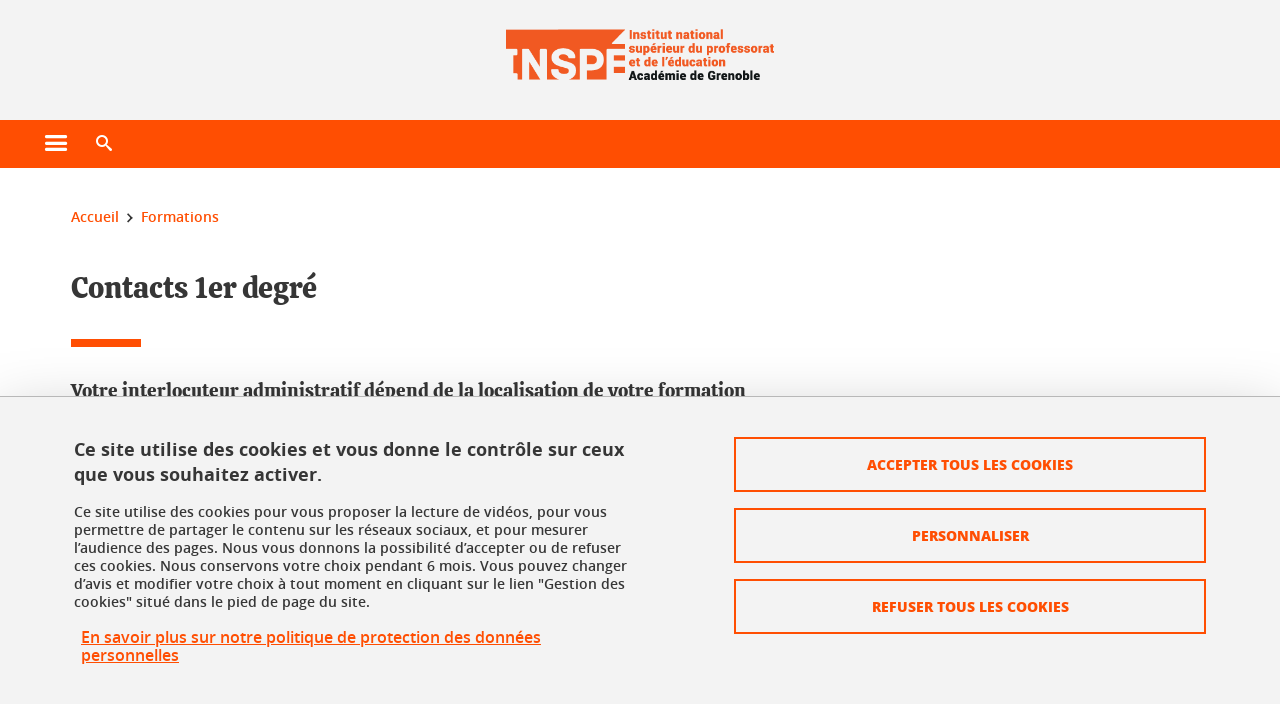

--- FILE ---
content_type: text/html;charset=UTF-8
request_url: https://inspe.univ-grenoble-alpes.fr/formations/contacts-1er-degre-1056194.kjsp
body_size: 12232
content:










































<!DOCTYPE html>
<!--[if lte IE 7]> <html class="ie7 oldie no-js" xmlns="http://www.w3.org/1999/xhtml" lang="fr" xml:lang="fr"> <![endif]-->
<!--[if IE 8]> <html class="ie8 oldie no-js" xmlns="http://www.w3.org/1999/xhtml" lang="fr" xml:lang="fr"> <![endif]-->
<!--[if gt IE 8]><!--> <html class="no-js" xmlns="http://www.w3.org/1999/xhtml" lang="fr" xml:lang="fr"> <!--<![endif]-->

<head>























<!-- On interdit le mode de compatibilite IE  -->
<meta http-equiv="X-UA-Compatible" content="IE=edge" />

<!-- Gestion des favicons : soit le lot par defaut soit le lot depose sur l espace FTP dedie  -->


<link rel="apple-touch-icon" sizes="57x57" href="https://favicon-ksup.univ-grenoble-alpes.fr/ESPE/apple-icon-57x57.png">
<link rel="apple-touch-icon" sizes="60x60" href="https://favicon-ksup.univ-grenoble-alpes.fr/ESPE/apple-icon-60x60.png">
<link rel="apple-touch-icon" sizes="72x72" href="https://favicon-ksup.univ-grenoble-alpes.fr/ESPE/apple-icon-72x72.png">
<link rel="apple-touch-icon" sizes="76x76" href="https://favicon-ksup.univ-grenoble-alpes.fr/ESPE/apple-icon-76x76.png">
<link rel="apple-touch-icon" sizes="114x114" href="https://favicon-ksup.univ-grenoble-alpes.fr/ESPE/apple-icon-114x114.png">
<link rel="apple-touch-icon" sizes="120x120" href="https://favicon-ksup.univ-grenoble-alpes.fr/ESPE/apple-icon-120x120.png">
<link rel="apple-touch-icon" sizes="144x144" href="https://favicon-ksup.univ-grenoble-alpes.fr/ESPE/apple-icon-144x144.png">
<link rel="apple-touch-icon" sizes="152x152" href="https://favicon-ksup.univ-grenoble-alpes.fr/ESPE/apple-icon-152x152.png">
<link rel="apple-touch-icon" sizes="180x180" href="https://favicon-ksup.univ-grenoble-alpes.fr/ESPE/apple-icon-180x180.png">
<link rel="icon" type="image/png" sizes="192x192"  href="https://favicon-ksup.univ-grenoble-alpes.fr/ESPE/android-icon-192x192.png">
<link rel="icon" type="image/png" sizes="32x32" href="https://favicon-ksup.univ-grenoble-alpes.fr/ESPE/favicon-32x32.png">
<link rel="icon" type="image/png" sizes="96x96" href="https://favicon-ksup.univ-grenoble-alpes.fr/ESPE/favicon-96x96.png">
<link rel="icon" type="image/png" sizes="16x16" href="https://favicon-ksup.univ-grenoble-alpes.fr/ESPE/favicon-16x16.png">


<meta name="description" content="" />
<meta name="DC.Description" lang="fr-FR" content="" />
<meta property="og:description" content="" />
<meta property="og:title" content="Contacts 1er  degré - Institut national supérieur du professorat et de l'éducation - Université Grenoble Alpes" />
<meta property="og:site_name" content="Institut national supérieur du professorat et de l&#39;éducation - Université Grenoble Alpes" />
<meta property="og:type" content="article" />
<meta property="og:url" content="https://inspe.univ-grenoble-alpes.fr/formations/contacts-1er-degre-1056194.kjsp?RH=6324247770605742" />
<meta property="og:image" content="https://inspe.univ-grenoble-alpes.fr/uas/ESPE/LOGO/logo-inspe-2021.png" />
<meta http-equiv="content-type" content="text/html; charset=utf-8" />




 




<title>Contacts 1er  degré - Institut national supérieur du professorat et de l'éducation - Université Grenoble Alpes</title><link rel="canonical" href="https://inspe.univ-grenoble-alpes.fr/formations/contacts-1er-degre-1056194.kjsp" />

<link rel="icon" type="image/png" href="https://favicon-ksup.univ-grenoble-alpes.fr/ESPE/favicon-16x16.png" />

<meta http-equiv="pragma" content="no-cache" />

<link rel="schema.DC" href="http://purl.org/dc/elements/1.1/" />
<meta name="DC.Title" content="Contacts 1er  degré - Institut national supérieur du professorat et de l'éducation - Université Grenoble Alpes" />
<meta name="DC.Creator" content="Macha Klajnbaum" />
<meta name="DC.Description" lang="fr-FR" content="" />
<meta name="DC.Publisher" content="Macha Klajnbaum" />
<meta name="DC.Date.created" scheme="W3CDTF" content="20220419 16:02:18.0" />
<meta name="DC.Date.modified" scheme="W3CDTF" content="20250214 15:06:10.0" />
<meta name="DC.Language" scheme="RFC3066" content="fr-FR" />
<meta name="DC.Rights" content="Copyright &copy; Institut national supérieur du professorat et de l'éducation - Université Grenoble Alpes" />

<meta name="author" lang="fr_FR" content="Université Grenoble Alpes" />
<meta name="Date-Creation-yyyymmdd" content="20220419 16:02:18.0" />
<meta name="Date-Revision-yyyymmdd" content="20250214 15:06:10.0" />
<meta name="copyright" content="Copyright &copy; Institut national supérieur du professorat et de l'éducation - Université Grenoble Alpes" />
<meta name="reply-to" content="webmaster@univ-grenoble-alpes.fr" />
<meta name="category" content="Internet" />


 

<meta name="robots" content="index, follow" />


<meta name="distribution" content="global" />
<meta name="identifier-url" content="https://inspe.univ-grenoble-alpes.fr/" />
<meta name="resource-type" content="document" />
<meta name="expires" content="-1" />

<meta name="google-site-verification" content="" />

<meta name="Generator" content="K-Sup (6.06.23)" />
<meta name="Formatter" content="K-Sup (6.06.23)" />

<meta name="viewport" content="width=device-width" />

 






<style>

/* Couleurs UAS */
:root {
  --fond-blanc-texte: #363636;
  --fond-blanc-liens: #ff4e02;
  --fond-blanc: #fff;
  --fond-blanc-grisclair: #5f5f5f;

  --fond-couleur-principale: #ff4e02;
  --fond-couleur-principale-texte: #ffffff;
  --fond-couleur-principale-liens: #ffffff;

  --fond-couleur-secondaire: #2d3039;
  --fond-couleur-secondaire-texte: #ffffff;
  --fond-couleur-secondaire-liens: #ffffff;
  
  --fond-couleur-neutre: #f3f3f3;
  --fond-couleur-neutre-texte: #363636;
  --fond-couleur-neutre-liens: #ff4e02;

  --fond-bandeau: #f3f3f3;
  --fond-bandeau-texte: #363636;

  --focusable-border: #1d81df ;
  --focusable-outline: black ;
  --focusable-boxshadow: white;
}

</style>



 
  
  


  <link rel="stylesheet" type="text/css" media="screen" href="https://inspe.univ-grenoble-alpes.fr/wro/styles_declinaison_satellite/d13b2d4ae124ce65c2cadebccf1b1759ed1dc56b.css"/>




 

 













<style type="text/css" media="screen">



  
  



.bg_blanc,
.couleur_texte_fond_blanc,
.bg_blanc a.couleur_texte_fond_blanc,
.bg_blanc a.lien_couleur_texte,
.bg_blanc a[class^="lien"].lien_couleur_texte,
.card.cartetoolbox .carte-req-liste-col-6 .liste__objets__style0012,
.containerlist ul li div.couleur_texte_fond_blanc_hover:hover,
[id="contenu-encadres"] .bloc__bg__colore .grid__container__multi__col.liste__objets,
[id="contenu-encadres"] .bloc__bg__colore .grid__container__multi__col.liste__objets .liste__objets__type__thematique,
.tag__arbre__choix--disponibles .bloc-arbre__resume  {
  color:#363636;
}
 

  
  




.liens_fond_blanc,
.liens_fond_blanc_hover:hover,
.bg_blanc a,
.bg_blanc a[class^="lien"],
.bg_blanc button,
.bg_blanc a.couleur_liens_fond_blanc_survol:hover,
.bg_blanc a.couleur_liens_survol:hover,
.bg_blanc .liste__objets__style0012 .liste__objets__agenda__date:hover a,
.bg_blanc .liste__objets__style0012 .liste__objets__agenda__date:hover a span,
.card.cartetoolbox .carte-req-liste-col-6 .liste__objets__style0012 .liste__objets__agenda__info a,
.card.cartetoolbox .carte-req-liste-col-6 .liste__objets__style0012 .liste__objets__agenda__date:hover a span,
.container_depliable_bouton .icon-plus:hover,
.validation input.reset,
.search-metadata__search-input .reset,
.mobile-recherche-contenu-criteres a,
.containerlist__lien__reset span,
#contenu-encadres .liste__pour__carousel__titre em a,
.bg_blanc .bg_c_dominante .call__to__action a,
.bg_blanc .bg_c_dominante .carte__lien__chevron__2 a,
.bg_blanc .bg_c_dominante .carte__lien__chevron__3 a,
.bg_blanc .bg_c_secondaire .call__to__action a,
.bg_blanc .bg_c_secondaire .carte__lien__chevron__2 a,
.bg_blanc .bg_c_secondaire .carte__lien__chevron__3 a,
.liste__objets__style0032 a .icon,
.bg_c_neutre.bloc__bg__colore .liste__objets__style0032 a .icon,
.bg_c_neutre.bloc__bg__colore .liste__objets__style0032 a[class^="lien"],
[id="contenu-encadres"] form[id="search_query_input"] p.search__reset input,
.bloc__bg__colore .liste__objets.grid__container__multi__col  .liste__objets__vignette_deco2 a,
.bloc__bg__colore .liste__objets.grid__container__multi__col__special .liste__objets__carte__4 a,
.tag__arbre__choix--disponibles a  ,
.tag__arbre__choix--disponibles div,
.bg_c_secondaire button[id="retour-haut-page"],
button[id="inceptive-cw-launch"]:hover  
{
  color:#ff4e02;
}





.bg_liens_fond_dominante,
.bg_liens_fond_dominante_hover:hover,
.bg_blanc .liste__objets__style0012 .liste__objets__agenda__date,
.card.cartetoolbox .carte-req-liste-col-6 .liste__objets__style0012 .liste__objets__agenda__date,
.container_depliable_bouton .icon-minus:hover ,
.validation input.reset:hover,
.search-metadata__search-input .reset:hover,
.mobile-recherche-contenu-criteres a:hover,
.containerlist__lien__reset span:hover,
.bg_blanc .bg_c_dominante .call__to__action a:hover,
.bg_blanc .bg_c_dominante .carte__lien__chevron__2 a:hover,
.bg_blanc .bg_c_dominante .carte__lien__chevron__3 a:hover,
.bg_blanc .bg_c_secondaire .call__to__action a:hover,
.bg_blanc .bg_c_secondaire .carte__lien__chevron__2 a:hover,
.bg_blanc .bg_c_secondaire .carte__lien__chevron__3 a:hover,
button.panier-modale__body__action-annuler:hover,
button.panier-modale__body__action-non:hover,
[id="contenu-encadres"] form[id="search_query_input"] p.search__reset input:hover,
[id="contenu-encadres"] form.form__bu p.validation input.reset:hover,
[id="retour-haut-page"]:hover,
button[id="inceptive-cw-launch"]
    {
    background: #ff4e02;
  }



.brd-2_c_liens_fond_dominante,
.bg_blanc .liste__objets__style0012 .liste__objets__agenda__date,
.bg_blanc .liste__objets__style0012 .liste__objets__agenda__date:hover,
.card.cartetoolbox .carte-req-liste-col-6 .liste__objets__style0012 .liste__objets__agenda__date,
.card.cartetoolbox .carte-req-liste-col-6 .liste__objets__style0012 .liste__objets__agenda__date:hover,
.container_depliable_bouton .icon-minus:hover,
.validation input.reset,
.search-metadata__search-input .reset,
.containerlist__lien__reset span,
.call__to__action a:hover,
.carte__lien__chevron__2 a:hover,
.carte__lien__chevron__3 a:hover,
[id="contenu-encadres"] form input.term-aggregation__item-list__appliquer:hover,
[id="contenu-encadres"] form[id="search_query_input"] p.search__reset input,
[id="contenu-encadres"] form[id="search_query_input"] input.submit:hover,
[id="contenu-encadres"] form.form__bu p.validation input.reset,
.cartetoolbox .moteur__contenu__interne  [type="submit"]:hover,
[id="retour-haut-page"],
button[id="inceptive-cw-launch"]:hover
{
    border:2px solid #ff4e02;
  }

 



  
  




.bg_c_dominante,
.bg_c_dominante_hover:hover,
.bg_blanc .bg_c_dominante .liste__objets__style0012 .liste__objets__agenda__date:hover,
.bg_blanc .bg_c_neutre .liste__objets__style0012 .liste__objets__agenda__date,
.validation input.submit,
.mobile-recherche-contenu-form input.submit,
.search-metadata__search-input .submit:hover,
.search-metadata__search-input .submit,
.reseauxsociauxCard .onglet:hover .onglet_libelle_desktop,
.reseauxsociauxCard .onglet.onglet_rs_actif .onglet_libelle_desktop,
.bg_c_neutre .carte__lien__chevron__2 a,
.bg_c_neutre .carte__lien__chevron__3 a,
.card.brd-1_gris_clair .carte__lien__chevron__2 a,
.card.brd-1_gris_clair .carte__lien__chevron__3 a,
.call__to__action a,
.carte__lien__chevron__2 a,
.carte__lien__chevron__3 a,
.panier-modale__body__actions button.panier-modale__body__action-ajouter,
.panier-modale__body__actions_suppression button.panier-modale__body__action-oui,
.bg_c_secondaire.bloc__bg__colore .liste__objets__style0032 a .icon:hover {
  background-color: #ff4e02;
}


a.liens_actifs_dominante,
.bg_blanc a.liens_actifs_dominante,
a.liens_survol_dominante:hover,
.bg_c_secondaire a.liens_survol_dominante:hover,
button.liens_survol_dominante:hover,
.validation input.submit:hover,
.bg_blanc .bg_c_secondaire a:hover,
/*.bg_blanc .bg_c_secondaire .tarteaucitronuga__ouvrir__panneau:hover,*/
.bg_blanc .bg_c_secondaire a.liste__objets__lire__la__suite__inline:hover,
.bg_blanc .bg_c_secondaire .liste__objets__courriel a:hover,
.c_dominante,
.bg_blanc .bg_c_secondaire .liste__objets__style0012 .liste__objets__agenda__info a:hover,
.bg_blanc .bg_c_dominante .liste__objets__style0012 .liste__objets__agenda__date a,
.bg_blanc .bg_c_neutre .liste__objets__style0012 .liste__objets__agenda__date:hover a span,
.reseauxsociauxCard .onglet .onglet_libelle_desktop,
[id="mobile-recherche"] .mobile-recherche-contenu-form input.submit:hover,
.search-metadata__search-input .submit:hover,
.elastic_plier-deplier__contenu input[type="submit"]:hover,
/*.bg_c_dominante .liste__objets .liste__objets__style0022 a.liste__objets__lire__la__suite__inline:hover,*/
.bg_c_neutre .carte__lien__chevron__2 a:hover,
.bg_c_neutre .carte__lien__chevron__3 a:hover,
.card.brd-1_gris_clair .carte__lien__chevron__2 a:hover,
.card.brd-1_gris_clair .carte__lien__chevron__3 a:hover,
.bg_blanc .call__to__action a:hover,
.bg_blanc .carte__lien__chevron__2 a:hover,
.bg_blanc .carte__lien__chevron__3 a:hover,
.bg_c_neutre div.call__to__action a:hover,
.savesearch-actions button:hover,
button.panier-modale__body__action-ajouter:hover,
button.panier-modale__body__action-oui:hover,
.fenetre-partage-url p button:hover,
.element_couleur_principale_hover:hover,
.bg_c_secondaire .liste__objets__style0047 .icon:hover,
.bg_c_dominante .liste__objets__style0032 .icon,
.bg_blanc .bg_c_dominante li.liste__objets__style0032 .liste__objets__lien__icomoon a[class^="lien"] span,
.bg_blanc .bg_c_secondaire .liste__objets__style0024 a[class^="lien"].lien_couleur_texte:hover,
.term-aggregation__item-list__appliquer:hover,
[id="contenu-encadres"] form[id="search_query_input"] p.search__validation input:hover,
[id="contenu-encadres"] form.form__bu p.validation input:hover,
.cartetoolbox .moteur__contenu__interne  [type="submit"]:hover
{
 color:#ff4e02;
}



.brd-2_c_dominante,
.brd-2_c_principale,
.bg_blanc .bg_c_neutre .liste__objets__style0012 .liste__objets__agenda__date,
.bg_blanc .bg_c_neutre .liste__objets__style0012 .liste__objets__agenda__date:hover,
.validation input.submit,
.validation input.submit:hover,
.reseauxsociauxCard .onglet  .onglet_libelle_desktop,
.search-metadata__search-input .submit:hover,
.elastic_plier-deplier__contenu input[type="submit"],
.savesearch-actions button:hover,
button.panier-modale__body__action-ajouter:hover,
button.panier-modale__body__action-oui:hover,
.fenetre-partage-url p button:hover,
[id="contenu-encadres"] form[id="search_query_input"] p.search__validation input:hover,
[id="contenu-encadres"] form.form__bu p.validation input:hover {
  border: 2px solid #ff4e02;
}

.filet__deco__motif::before,
.resume__fiche::before,
.bloc__image__titre h3:first-child::after,
.carte__titre__calistoga__avec__filet::after,
.liste__traductions__miroir__before__resume.liste__traductions__miroir::before {
  border-bottom: 8px solid #ff4e02;
}

.toolbox .container_depliable_ouvert,
.offresstagesemplois__info {
  border-left: 8px solid #ff4e02;
}

.brd-top-8_c_dominante {
  border-top: 8px solid #ff4e02;
}

.brd-top-6_c_principale {
  border-top: 6px solid #ff4e02;
}

 


  
  





.bg_c_dominante,
.bg_c_dominante a.lien_couleur_texte,
.bg_c_dominante a[class^="lien"].lien_couleur_texte,
.bg_c_dominante_hover:hover,
.bg_c_dominante .liste__objets__style0012 .liste__objets__type__thematique,
a.couleur_texte_fond_principale {
  color:#ffffff;
}

.fond_texte_bg_c_dominante {
  background: #ffffff;
}




.bg_c_dominante .carte__titre__calistoga__avec__filet::after {
  border-bottom: 8px solid #ffffff;
}


  
  





.liens_fond_dominante,
.bg_c_dominante a,
.bg_c_dominante_hover:hover a,
.bg_c_dominante_hover:hover a > span,
.bg_c_dominante a[class^="lien"],
.bg_c_dominante button,
.bg_c_dominante .liste__objets em a,
.bg_c_dominante .liste__objets  .liste__objets__courriel a,
.bg_c_dominante .liste__objets  a.liste__objets__lire__la__suite__inline,
.validation input.submit,
button.bg_c_dominante,
.bg_blanc .bg_c_dominante .liste__objets__style0012 .liste__objets__agenda__info a,
.bg_blanc .bg_c_dominante .liste__objets__style0012 .liste__objets__agenda__date:hover a,
.bg_blanc .bg_c_dominante .liste__objets__style0012 .liste__objets__agenda__date:hover a span,
.bg_blanc .bg_c_neutre .liste__objets__style0012 .liste__objets__agenda__date a,
.reseauxsociauxCard .onglet:hover .onglet_libelle_desktop,
.reseauxsociauxCard .onglet.onglet_rs_actif .onglet_libelle_desktop,
 .search-metadata__search-input .submit,
.elastic_plier-deplier__contenu input[type="submit"], 
#skin_fo_unique__ligne__video__bg__remote,
.bg_blanc .call__to__action a,
.bg_blanc .carte__lien__chevron__2 a,
.bg_blanc .carte__lien__chevron__3 a,
.bg_c_neutre div.call__to__action a,
.bg_blanc li.liste__objets__style0032 .liste__objets__lien__icomoon a[class^="lien"] span,
[id="contenu-encadres"] form.form__bu p.validation input.reset:hover   {
  color:#ffffff;
}



.bg_c_liens_dominante,
.bg_blanc .bg_c_dominante .liste__objets__style0012 .liste__objets__agenda__date,
.bg_blanc .bg_c_neutre .liste__objets__style0012 .liste__objets__agenda__date:hover,
.validation input.submit:hover,
.reseauxsociauxCard .onglet .onglet_libelle_desktop,
 .search-metadata__search-input .submit:hover,
.elastic_plier-deplier__contenu input[type="submit"]:hover,
.bg_blanc .call__to__action a:hover,
.bg_blanc .carte__lien__chevron__2 a:hover,
.bg_blanc .carte__lien__chevron__3 a:hover,
.savesearch-actions button:hover,
button.panier-modale__body__action-ajouter:hover,
button.panier-modale__body__action-oui:hover,
.fenetre-partage-url p button:hover,
.bg_c_dominante li.liste__objets__style0032 .liste__objets__lien__icomoon a[class^="lien"] span,
.term-aggregation__item-list__appliquer:hover,
[id="contenu-encadres"] form[id="search_query_input"] p.search__validation input:hover,
[id="contenu-encadres"] form.form__bu p.validation input:hover,
.cartetoolbox .moteur__contenu__interne  [type="submit"]:hover {
  background: #ffffff;
}



.brd-2_c_liens_dominante,
.bg_blanc .bg_c_dominante .liste__objets__style0012 .liste__objets__agenda__date,
.bg_blanc .bg_c_dominante .liste__objets__style0012 .liste__objets__agenda__date:hover,
.bg_blanc .bg_c_dominante .call__to__action a:hover,
.bg_blanc .bg_c_dominante .carte__lien__chevron__2 a:hover,
.bg_blanc .bg_c_dominante .carte__lien__chevron__3 a:hover   {
  border:2px solid #ffffff;
}




  
  




.bg_c_secondaire,
.bg_blanc .bg_c_secondaire .liste__objets__style0012 .liste__objets__agenda__date:hover,
.liste__objets__style0032 a .icon:hover,
.bg_c_neutre.bloc__bg__colore .liste__objets__style0032 a .icon:hover ,
.bg_blanc .bg_c_dominante li.liste__objets__style0032 .liste__objets__lien__icomoon a[class^="lien"] span:hover,
.bg_c_secondaire_hover:hover {
  background-color: #2d3039;
}




  a.liens_actifs_secondaire,
  a.liens_survol_secondaire:hover,
  [id="mobile-recherche"] .liens_fond_blanc.icon-cross:hover,
  button.liens_survol_secondaire:hover,
  .bg_blanc a:hover,
  .bg_c_neutre a[class^="lien"]:hover,
  .bg_c_dominante .liste__objets em a:hover,
  .bg_c_dominante .liste__objets .liste__objets__courriel a:hover,
  .bg_c_dominante .liste__objets a.liste__objets__lire__la__suite__inline:hover,
  .bg_blanc .bg_c_dominante .liste__objets__style0012 .liste__objets__agenda__info a:hover,
  .bg_blanc .bg_c_neutre .liste__objets__style0012 .liste__objets__agenda__info a:hover,
  .containerlist ul li div:hover,
  .bg_blanc .bg_c_secondaire .liste__objets__style0012 .liste__objets__agenda__date a,
  .card.cartetoolbox .carte-req-liste-col-6 .liste__objets__style0012 .liste__objets__agenda__info a:hover,
   [id="skin_fo_unique__ligne__video__bg__buttons"] button:hover,
   #contenu-encadres div.container__carousel .liste__objets .liste__pour__carousel__titre em a:hover,
   .bg_c_dominante a.couleur_liens_survol:hover,
   .bg_c_neutre .liste__objets__style0024 a[class^="lien"].couleur_liens_survol:hover,
   .bg_blanc .bg_c_secondaire li.liste__objets__style0032 .liste__objets__lien__icomoon a[class^="lien"] span,
   .bg_c_dominante.bloc__bg__colore .liste__objets__style0032 a[class^="lien"]:hover,
   .bg_c_neutre.bloc__bg__colore .liste__objets__style0032 a[class^="lien"]:hover,
   .element_couleur_secondaire,
   .element_couleur_secondaire_hover:hover,
   .panier-modale__header__close:hover,
   .bg_blanc .liste__objets__style0024 a[class^="lien"]:hover,
   .bloc__bg__colore .liste__objets.grid__container__multi__col  .liste__objets__vignette_deco2 a:hover,
   .tag__arbre__choix--en--cours__annulation:hover,
   .tag__arbre__choix--en--cours__container__breadcrumb > a:hover .bloc-arbre__modalite,
   .tag__arbre__choix--en--cours__container__breadcrumb > a:hover::before 
   
   {
  color:#2d3039;
}

 
  

  

  
  





.bg_c_secondaire,
.bg_c_secondaire a.lien_couleur_texte,
.bg_c_secondaire a[class^="lien"].lien_couleur_texte,
.bg_c_secondaire .liste__objets__style0012 .liste__objets__type__thematique,
a.couleur_texte_fond_secondaire {
  color:#ffffff;
}

.fond_texte_bg_c_secondaire {
  background: #ffffff;
}



.bg_c_secondaire .carte__titre__calistoga__avec__filet::after {
  border-bottom: 8px solid #ffffff;
}


  
  




.liens_fond_secondaire,
.bg_c_secondaire a,
.bg_c_secondaire a[class^="lien"],
.bg_c_secondaire button,
.bg_c_secondaire .liste__objets em a,
.bg_c_secondaire .liste__objets  .liste__objets__courriel a,
.bg_c_secondaire .liste__objets  a.liste__objets__lire__la__suite__inline,
.bg_blanc .bg_c_secondaire .liste__objets__style0012 .liste__objets__agenda__info a,
.bg_blanc .bg_c_secondaire .liste__objets__style0012 .liste__objets__agenda__date:hover a,
.bg_blanc .bg_c_secondaire .liste__objets__style0012 .liste__objets__agenda__date:hover a span,
.liste__objets__style0032 a .icon:hover,
.bg_c_neutre.bloc__bg__colore .liste__objets__style0032 a .icon:hover {
  color:#ffffff;
}



.bg_blanc .bg_c_secondaire .liste__objets__style0012 .liste__objets__agenda__date,
.bg_blanc .bg_c_secondaire .liste__objets__style0032 .icon,
.couleur_secondaire_hover:hover   {
  background: #ffffff;
}



.bg_blanc .bg_c_secondaire .liste__objets__style0012 .liste__objets__agenda__date,
.bg_blanc .bg_c_secondaire .liste__objets__style0012 .liste__objets__agenda__date:hover,
.border_2px_couleur_lien_secondaire   {
  border:2px solid #ffffff;
}

 




  
  





.bg_c_neutre,
pre,
.arbre-item-active > li:hover,
.tag__arbre__choix--en--cours,
.arbre__chargement   {
  background-color: #f3f3f3;
}


.bg_c_neutre .liste__objets__style0032 .liste__objets__lien__icomoon a[class^="lien"] span:hover {
  color:#f3f3f3;
}

 




  
  





.bg_c_neutre,
.bg_c_neutre a.lien_couleur_texte,
.bg_c_neutre a[class^="lien"].lien_couleur_texte,
.bg_blanc .bg_c_neutre .liste__objets__style0012 .liste__objets__comp,
[id="contenu-encadres"] .bg_c_neutre .liste__objets .liste__objets__type__thematique,
a.couleur_texte_fond_neutre,
.bg_c_neutre a.couleur_texte_fond_neutre,
pre,
.bg_c_neutre .liste__objets__style0012 .liste__objets__type__thematique,
.tag__arbre__choix--en--cours__container__breadcrumb > a:nth-last-child(1),
.tag__arbre__choix--en--cours__container__breadcrumb > a:nth-last-child(1)::before,
.tag__arbre__choix--en--cours__container__breadcrumb > a:nth-last-child(1):hover,
.tag__arbre__choix--en--cours__titre,
.tag__arbre__choix--en--cours,
.tag__arbre__choix--disponibles :hover .bloc-arbre__resume,
.tag__arbre__choix--en--cours__container__breadcrumb > a:nth-last-child(1):hover .bloc-arbre__modalite
 {
  color:#363636;
}




.bg_c_neutre .liste__objets__style0024:not(:first-child) {
  border-top:1px solid #363636;
}



 


  
  




.bg_c_neutre a,
.bg_c_neutre a[class^="lien"],
.bg_c_neutre button,
.liens_fond_neutre,

.tag__arbre__choix--disponibles a:hover ,
.tag__arbre__choix--disponibles div:hover,
button.tag__arbre__choix--en--cours__annulation,
.tag__arbre__choix--en--cours__container__breadcrumb >  a,
.tag__arbre__choix--en--cours__container__breadcrumb > a::before

{
  color:#ff4e02;
}




.bg_c_liens_neutre {
  background:  #ff4e02 ;
}







  /* Accueil : couleur de fond des lignes colorées */
  .skin_fo_unique__ligne__avec__fond {
  	background: #f3f3f3 ;
  	}


 
 
 
  /* Image d illustration sur la 1ere ligne de l accueil de langue */

  .accueil .skin_fo_desktop__container.skin_fo_unique__ligne1 {
  
  	background-image:  url() ;
  }



 

  /* Pages libres, gestion des colonnages natifs KSUP */


	@media screen and (min-width: 48em) {.ligne_1 > .colonne_1 {
				width : 100%;
			}
	}.ie7 .ligne_1 > .colonne_1,
		.ie8 .ligne_1 > .colonne_1 {
			width : 100%;
		}


  /* Responsive - illustration bandeau */


  @media screen and (min-width: 1366px) {

 

      
   

        .accueil .skin_fo_desktop__container.skin_fo_unique__ligne1 {
          background-image:  url("") ;
        }
      

 

  }



</style>





   <link rel="start" title="Accueil" href="https://inspe.univ-grenoble-alpes.fr/" />

    
   <link rel="alternate" type="application/rss+xml" title="Fil RSS des dix derni�res actualit�s" href="https://inspe.univ-grenoble-alpes.fr/adminsite/webservices/export_rss.jsp?NOMBRE=10&amp;CODE_RUBRIQUE=6324247756338059&amp;LANGUE=0" />


   
   

<script>
 
 window.AppTranslations = {    
    fermer: "Fermer cette fenêtre SVP" ,
    fermerMenuMobile: "Fermer le menu mobile",
    retourAriaLabel: "Revenir au menu précédent",
    retour: "Retour",
    texteVoirTouteLaRubrique: "Voir toute la rubrique",
    texteAriaLabelVoirAccueilDeRubrique:"Ouvrir la page d'accueil de la rubrique en cours de consultation",
    texteAriaLabelBoutonVoirSuivant:"Ouvrir le sous-menu de cette rubrique",
    texteAriaLabelMenuMobileprincipal:"Menu principal du site", 
    texteAriaLabelMenuMobileMenusProfils:"Menu par profils d'utilisateur",  
    texteAriaLabelMenuMobileNotifications:"Menu Notifications sur les contenus mis à jour", 
    texteAriaLabelMenuMobilePreferences:"Menu préférences de l'utilisateur", 
    texteAriaLabelMenuMobileTraductions:"Menu des versions de langues disponibles pour ce site",
    texteVousEtes:"Vous êtes", 
    texteVousRecherchez:"Vous souhaitez", 
    texteValider:"Valider",
    texteOuvrirLeMenu:"Ouvrir le menu", 
    texteFermerLeMenu:"Fermer le menu",
    texteLancer:"Lancer",  
    texteStop:"Arrêter",  
    textePrecedent:"Précédent",  
    texteSuivant:"Suivant",      
    textePlay:"Lancer"    
  };

  window.__ = function(key) {
    return window.AppTranslations[key] || key;
  };


</script>
 

   
     













  <script type="text/javascript" src="https://tarteaucitron.io/load.js?locale=fr&domain=inspe.univ-grenoble-alpes.fr&uuid=4488f37cfc39db19d8aa1f1cb062e7e4997e53f9"></script>

  
  <script type="text/javascript">
    (tarteaucitron.job = tarteaucitron.job || []).push('youtube');
  </script>
  
  <script type="text/javascript">
    (tarteaucitron.job = tarteaucitron.job || []).push('dailymotion');
  </script>
  <script type="text/javascript">
    (tarteaucitron.job = tarteaucitron.job || []).push('googlemapssearch');
  </script>
  <script type="text/javascript">
    (tarteaucitron.job = tarteaucitron.job || []).push('matomocloud');
  </script>
  <script type="text/javascript">
    (tarteaucitron.job = tarteaucitron.job || []).push('acast');
  </script>
  <script type="text/javascript">
    (tarteaucitron.job = tarteaucitron.job || []).push('linkedin');
  </script>
  <script type="text/javascript">
    (tarteaucitron.job = tarteaucitron.job || []).push('soundcloud');
  </script>
  <script type="text/javascript">
    (tarteaucitron.job = tarteaucitron.job || []).push('ausha');
  </script>
  <script type="text/javascript">
    (tarteaucitron.job = tarteaucitron.job || []).push('facebook');
  </script>
  <script type="text/javascript">
    (tarteaucitron.job = tarteaucitron.job || []).push('twitter');
  </script>
  <script type="text/javascript">
    (tarteaucitron.job = tarteaucitron.job || []).push('instagram');
  </script>







       
        
        
          
 


   

 
       

         



<!-- Matomo Tag Manager
on utilise cette balise uniquement sur l environnement de test  -->


    <script>
    var _mtm = window._mtm = window._mtm || [];
    _mtm.push({'mtm.startTime': (new Date().getTime()), 'event': 'mtm.Start'});
    var d=document, g=d.createElement('script'), s=d.getElementsByTagName('script')[0];
    g.async=true; g.src='https://matomo.univ-grenoble-alpes.fr/js/container_vowEPbyw.js'; s.parentNode.insertBefore(g,s);
    </script>
    <!-- End Matomo Tag Manager -->



         

  






  

  
 




</head>


<body id="body" class="fiche pagelibre body__modele--satellite-ui  version_fr_FR ">

 









    








<header>
    <!--  ajouter les accesskeys -->
    
        




















<div id="super__bandeau3__deco" class="laptop__only desktop__only  bg-c-blanc">
    <div id="super__bandeau3" class="desktop__container d-flex ai-center jc-flex-end">
 
        
        









    <ul id="super__bandeau3__gauche"><!----><li>
           
                <a href="https://inspe.univ-grenoble-alpes.fr/universite-grenoble-alpes/" 
                    class="super__bandeau3__item type_rubrique_0004" 
                    >
					
						<span class="icon icon-fleche-precedent"></span>
					                          
                        <span>Université Grenoble Alpes</span>
                    </a>
        </li><!----></ul><!-- fin .super__bandeau__gauche -->


		

 


        
        












        
        
            
        
        














        

        
         
        


        
        
        



    </div>
</div>
    

    
    




















<div id="bandeau__satelliteintranet3__deco" class="bandeau3__deco">
    <div id="bandeau__satelliteintranet3" class="desktop__container">
        <h1>
            <a href="https://inspe.univ-grenoble-alpes.fr/fr/" title="Retour à la page d'accueil" aria-label="Retour à la page d'accueil">
                
                











 

<img class="bandeau3__logo" src="https://inspe.univ-grenoble-alpes.fr/uas/ESPE/UGA_LOGO_PAGE_INTERIEURE/INSPE-logo-svg.svg" alt="">

            </a>

            
        









<img class="print__only" src="https://inspe.univ-grenoble-alpes.fr/uas/ESPE/UGA_LOGO_NB_PRINT/logo-inspe-2021-print-NB.png" alt="">

            
                <span id="baseline" class=" ">
                    <span>Institut National Sup&#233;rieur du Professorat et de l&#39;&#201;ducation</span><span>Acad&#233;mie de Grenoble</span>   
               </span>
             

            
        </h1>
        

        
        








<button class="open-search-modal laptop__only desktop__only" aria-haspopup="dialog" aria-controls="searchModal">
    <span class="icon icon-search" aria-hidden="true"></span>
    <span>Recherche</span>            
</button>

 
    </div>
</div><!-- fin #bandeau__satelliteintranet3__deco -->

    





















    
<!-- Menu mobile  -->
<div id="menumobile" >

    <!-- Barre des boutons -->
    <div id="nav-buttons">

                
            <!-- Bouton Menu -->
            <button id="menu-toggle" aria-expanded="false" aria-label="Ouvrir le menu principal" aria-controls="mainmenu-menucontent">
                <span class="icon icon-burger_menu" aria-hidden="true"></span>
                <span class="visually-hidden">Ouvrir le menu principal</span>
            </button>
          
        
             
        <!-- Bouton Recherche -->
        <button class="open-search-modal" aria-haspopup="dialog" aria-controls="searchModal"
            aria-expanded="false" aria-label="Ouvrir le moteur de recherche" role="button"
            title="Ouvrir le moteur de recherche">
            <span class="icon icon-search" aria-hidden="true"></span>
            <span class="visually-hidden">Ouvrir le moteur de recherche</span>
        </button>
        

        

        
        

        

            

        

        

    </div>


    <!-- Contenus des menus déroulés  -->
       
         














<!-- Menu principal -->


<div id="mainmenu-menucontent" class="mobile-menucontent" aria-hidden="true">
    
        <div id="menumobile-principal">
            <div class="plan-site"><ul class="plan-site__1"><li><span class="plan-site__rubrique"><a href="https://inspe.univ-grenoble-alpes.fr/inspe-/" class="lien_interne">INSPÉ </a></span><ul class="plan-site__2"><li><span class="plan-site__rubrique"><a href="https://inspe.univ-grenoble-alpes.fr/inspe-/contact/" class="lien_interne">Contact</a></span><ul class="plan-site__3"><li><span class="plan-site__rubrique"><a href="https://inspe.univ-grenoble-alpes.fr/inspe-/contact/direction-et-secretariat-general/" class="lien_interne">Direction et sécrétariat général</a></span></li><li><span class="plan-site__rubrique"><a href="https://inspe.univ-grenoble-alpes.fr/inspe-/contact/services-administratifs/" class="lien_interne">Services administratifs</a></span><ul class="plan-site__4"><li><span class="plan-site__rubrique"><a href="https://inspe.univ-grenoble-alpes.fr/inspe-/contact/services-administratifs/service-ressources/" class="lien_interne">Service ressources</a></span></li><li><span class="plan-site__rubrique"><a href="https://inspe.univ-grenoble-alpes.fr/inspe-/contact/services-administratifs/service-formation/" class="lien_interne">Service formation</a></span></li><li><span class="plan-site__rubrique"><a href="https://inspe.univ-grenoble-alpes.fr/inspe-/contact/services-administratifs/le-service-ressources-humaines-pilotage/" class="lien_interne">Le service ressources humaines/pilotage</a></span></li><li><span class="plan-site__rubrique"><a href="https://inspe.univ-grenoble-alpes.fr/inspe-/contact/services-administratifs/centre-de-ressources-informatiques-de-proximite-crip-/" class="lien_interne">centre de ressources informatiques de proximité (CRIP)</a></span></li><li><span class="plan-site__rubrique"><a href="https://inspe.univ-grenoble-alpes.fr/inspe-/contact/services-administratifs/cellule-communication/" class="lien_interne">Cellule communication</a></span></li></ul></li><li><span class="plan-site__rubrique"><a href="https://inspe.univ-grenoble-alpes.fr/inspe-/contact/responsables-de-mention-/" class="lien_interne">Responsables de mention </a></span></li><li><span class="plan-site__rubrique"><a href="https://inspe.univ-grenoble-alpes.fr/inspe-/contact/charges-de-mission/" class="lien_interne">Chargés de mission</a></span></li><li><span class="plan-site__rubrique"><a href="https://inspe.univ-grenoble-alpes.fr/inspe-/contact/sites-de-formation/" class="lien_interne">Sites de formation</a></span></li></ul></li><li><span class="plan-site__rubrique"><a href="https://inspe.univ-grenoble-alpes.fr/inspe-/partenariats/" class="lien_interne">Partenariats</a></span></li><li><span class="plan-site__rubrique"><a href="https://inspe.univ-grenoble-alpes.fr/inspe-/actualites/" class="lien_interne">Actualités</a></span><ul class="plan-site__3"><li><span class="plan-site__rubrique"><a href="https://inspe.univ-grenoble-alpes.fr/inspe-/actualites/actualites-de-l-inspe/" class="lien_interne">Actualités de l'INSPE</a></span></li></ul></li><li><span class="plan-site__rubrique"><a href="https://inspe.univ-grenoble-alpes.fr/inspe-/taxe-d-apprentissage/" class="lien_interne">Taxe d'apprentissage</a></span></li></ul></li><li><span class="plan-site__rubrique"><a href="https://inspe.univ-grenoble-alpes.fr/formations/" class="lien_interne">Formations</a></span><ul class="plan-site__2"><li><span class="plan-site__rubrique"><a href="https://inspe.univ-grenoble-alpes.fr/formations/master-meef/" class="lien_interne">Master MEEF</a></span></li><li><span class="plan-site__rubrique"><a href="https://inspe.univ-grenoble-alpes.fr/formations/formation-tout-au-long-de-la-vie/" class="lien_interne">Formation tout au long de la vie</a></span></li><li><span class="plan-site__rubrique"><a href="https://inspe.univ-grenoble-alpes.fr/formations/candidater/" class="lien_interne">Candidater</a></span><ul class="plan-site__3"><li><span class="plan-site__rubrique"><a href="https://inspe.univ-grenoble-alpes.fr/formations/candidater/candidatures-en-m1-meef-/" class="lien_interne">Candidatures en M1 MEEF </a></span></li><li><span class="plan-site__rubrique"><a href="https://inspe.univ-grenoble-alpes.fr/formations/candidater/candidatures-fonctionnaires-stagiaires/" class="lien_interne">Candidatures fonctionnaires stagiaires</a></span></li><li><span class="plan-site__rubrique"><a href="https://inspe.univ-grenoble-alpes.fr/formations/candidater/candidature-au-du-comepe/" class="lien_interne">Candidature au DU Comepe</a></span></li><li><span class="plan-site__rubrique"><a href="https://inspe.univ-grenoble-alpes.fr/formations/candidater/candidature-au-du-promobe/" class="lien_interne">Candidature au DU Promobe</a></span></li></ul></li><li><span class="plan-site__rubrique"><a href="https://inspe.univ-grenoble-alpes.fr/formations/m-inscrire/" class="lien_interne">M'inscrire</a></span></li><li><span class="plan-site__rubrique"><a href="https://inspe.univ-grenoble-alpes.fr/formations/rentree-2025-2026/" class="lien_interne">Rentrée 2025-2026</a></span></li></ul></li><li><span class="plan-site__rubrique"><a href="https://inspe.univ-grenoble-alpes.fr/recherche/" class="lien_interne">Recherche</a></span><ul class="plan-site__2"><li><span class="plan-site__rubrique"><a href="https://inspe.univ-grenoble-alpes.fr/recherche/seminaires-de-l-inspe/" class="lien_interne">Séminaires de l'INSPÉ</a></span><ul class="plan-site__3"><li><span class="plan-site__rubrique"><a href="https://inspe.univ-grenoble-alpes.fr/recherche/seminaires-de-l-inspe/seminaires-2025-2026/" class="lien_interne">Séminaires 2025-2026</a></span></li><li><span class="plan-site__rubrique"><a href="https://inspe.univ-grenoble-alpes.fr/recherche/seminaires-de-l-inspe/seminaires-2024-2025/" class="lien_interne">Séminaires 2024-2025</a></span></li><li><span class="plan-site__rubrique"><a href="https://inspe.univ-grenoble-alpes.fr/recherche/seminaires-de-l-inspe/seminaires-2023-2024/" class="lien_interne">Séminaires 2023-2024</a></span></li><li><span class="plan-site__rubrique"><a href="https://inspe.univ-grenoble-alpes.fr/recherche/seminaires-de-l-inspe/seminaires-2022-2023/" class="lien_interne">Séminaires 2022-2023</a></span></li><li><span class="plan-site__rubrique"><a href="https://inspe.univ-grenoble-alpes.fr/recherche/seminaires-de-l-inspe/seminaires-2021-2022/" class="lien_interne">Séminaires 2021-2022</a></span></li><li><span class="plan-site__rubrique"><a href="https://inspe.univ-grenoble-alpes.fr/recherche/seminaires-de-l-inspe/seminaires-2020-2021/" class="lien_interne">Séminaires 2020-2021</a></span></li><li><span class="plan-site__rubrique"><a href="https://inspe.univ-grenoble-alpes.fr/recherche/seminaires-de-l-inspe/seminaires-2019-2020/" class="lien_interne">Séminaires 2019-2020</a></span></li></ul></li><li><span class="plan-site__rubrique"><a href="https://inspe.univ-grenoble-alpes.fr/recherche/autres-seminaires-et-colloques/" class="lien_interne">Autres séminaires et colloques</a></span></li><li><span class="plan-site__rubrique"><a href="https://inspe.univ-grenoble-alpes.fr/recherche/laboratoires-partenaires/" class="lien_interne">Laboratoires partenaires</a></span></li><li><span class="plan-site__rubrique"><a href="https://inspe.univ-grenoble-alpes.fr/recherche/projets-de-recherche-impliquant-l-inspe/" class="lien_interne">Projets de recherche impliquant l'INSPE</a></span><ul class="plan-site__3"><li><span class="plan-site__rubrique"><a href="https://inspe.univ-grenoble-alpes.fr/recherche/projets-de-recherche-impliquant-l-inspe/projet-pegase-/" class="lien_interne">Projet PEGASE </a></span></li><li><span class="plan-site__rubrique"><a href="https://inspe.univ-grenoble-alpes.fr/recherche/projets-de-recherche-impliquant-l-inspe/projets-e-fran/" class="lien_interne">Projets e-FRAN</a></span></li></ul></li><li><span class="plan-site__rubrique"><a href="https://inspe.univ-grenoble-alpes.fr/recherche/annuaire-des-enseignants-chercheurs/" class="lien_interne">Annuaire des enseignants-chercheurs</a></span></li></ul></li><li><span class="plan-site__rubrique"><a href="https://inspe.univ-grenoble-alpes.fr/international/" class="lien_interne">International</a></span><ul class="plan-site__2"><li><span class="plan-site__rubrique"><a href="https://inspe.univ-grenoble-alpes.fr/international/stages-a-l-etranger/" class="lien_interne">Stages à l'étranger</a></span></li><li><span class="plan-site__rubrique"><a href="https://inspe.univ-grenoble-alpes.fr/international/mobilite-internationale/" class="lien_interne">Mobilité internationale</a></span></li></ul></li><li><span class="plan-site__rubrique"><a href="https://inspe.univ-grenoble-alpes.fr/vie-etudiante/" class="lien_interne">Vie étudiante</a></span><ul class="plan-site__2"><li><span class="plan-site__rubrique"><a href="https://inspe.univ-grenoble-alpes.fr/vie-etudiante/culture-sport-sante-developpement-durable-/" class="lien_interne">Culture, sport, santé, développement durable </a></span><ul class="plan-site__3"><li><span class="plan-site__rubrique"><a href="https://inspe.univ-grenoble-alpes.fr/vie-etudiante/culture-sport-sante-developpement-durable-/activites-physiques-et-sportives/" class="lien_interne">Activités physiques et sportives</a></span></li><li><span class="plan-site__rubrique"><a href="https://inspe.univ-grenoble-alpes.fr/vie-etudiante/culture-sport-sante-developpement-durable-/arts-et-culture/" class="lien_interne">Arts et culture</a></span></li><li><span class="plan-site__rubrique"><a href="https://inspe.univ-grenoble-alpes.fr/vie-etudiante/culture-sport-sante-developpement-durable-/education-a-la-sante/" class="lien_interne">Éducation à la santé</a></span></li><li><span class="plan-site__rubrique">Développement durable </span></li></ul></li><li><span class="plan-site__rubrique"><a href="https://inspe.univ-grenoble-alpes.fr/vie-etudiante/ressources-pour-l-enseignement-des-sciences-et-de-la-technologie-crest-/" class="lien_interne"> Ressources pour l’Enseignement des  Sciences et de la Technologie (CREST)</a></span></li><li><span class="plan-site__rubrique"><a href="https://inspe.univ-grenoble-alpes.fr/vie-etudiante/amenagements-d-etudes/" class="lien_interne">Aménagements d'études</a></span><ul class="plan-site__3"><li><span class="plan-site__rubrique"><a href="https://inspe.univ-grenoble-alpes.fr/vie-etudiante/amenagements-d-etudes/service-accueil-handicap/" class="lien_interne">Service accueil handicap</a></span></li></ul></li><li><span class="plan-site__rubrique"><a href="https://inspe.univ-grenoble-alpes.fr/vie-etudiante/retrait-de-diplome/" class="lien_interne">Retrait de diplôme</a></span></li><li><span class="plan-site__rubrique"><a href="https://inspe.univ-grenoble-alpes.fr/vie-etudiante/beneficier-des-services-universitaires/" class="lien_interne">Bénéficier des services universitaires</a></span><ul class="plan-site__3"><li><span class="plan-site__rubrique"><a href="https://inspe.univ-grenoble-alpes.fr/vie-etudiante/beneficier-des-services-universitaires/bibliotheques/" class="lien_interne">Bibliothèques</a></span></li></ul></li><li><span class="plan-site__rubrique"><a href="https://inspe.univ-grenoble-alpes.fr/vie-etudiante/vos-elus/" class="lien_interne">Vos élus</a></span></li></ul></li></ul></div><!-- .plan-site -->
        </div>
        
               
    

    

    
        <div id="menumobile-menugauche">
            <div class="plan-site"><ul class="plan-site__1"><li><span class="plan-site__rubrique"><a href="https://inspe.univ-grenoble-alpes.fr/universite-grenoble-alpes/" class="lien_interne">Université Grenoble Alpes</a></span></li></ul></div><!-- .plan-site -->
        </div>
    

 
</div>





 
    

    

    



    

    
    
    
 


</div>


    













    
        <div id="bandeau__satelliteintranet3__nav__deco" class=""> 
    

    <nav id="bandeau__satelliteintranet3__nav" class="bandeau3__menu__deroulant laptop__only desktop__only  desktop__container  " role="navigation" aria-label="Menu principal">
        <ul>

            

                    <li class="bandeau3__menu__deroulant__niv1">

                        
                            <a href="https://inspe.univ-grenoble-alpes.fr/inspe-/" class="bandeau3__menu__deroulant--item" >
                                <span>INSPÉ </span>
                            </a>
                          
                        
                         

                    </li>

              

            

                    <li class="bandeau3__menu__deroulant__niv1 item--active">

                        
                            <a href="https://inspe.univ-grenoble-alpes.fr/formations/" class="bandeau3__menu__deroulant--item"  aria-current="page" >
                                <span>Formations</span>
                            </a>
                          
                        
                         

                    </li>

              

            

                    <li class="bandeau3__menu__deroulant__niv1">

                        
                            <a href="https://inspe.univ-grenoble-alpes.fr/recherche/" class="bandeau3__menu__deroulant--item" >
                                <span>Recherche</span>
                            </a>
                          
                        
                         

                    </li>

              

            

                    <li class="bandeau3__menu__deroulant__niv1">

                        
                            <a href="https://inspe.univ-grenoble-alpes.fr/international/" class="bandeau3__menu__deroulant--item" >
                                <span>International</span>
                            </a>
                          
                        
                         

                    </li>

              

            

                    <li class="bandeau3__menu__deroulant__niv1">

                        
                            <a href="https://inspe.univ-grenoble-alpes.fr/vie-etudiante/" class="bandeau3__menu__deroulant--item" >
                                <span>Vie étudiante</span>
                            </a>
                          
                        
                         

                    </li>

              

            

            
        </ul>
    </nav>

    
    </div> 
    

  
 



 
 

    















</header>    
  

 
<main id="page">

  
			<div id="breadcrumb__container" class="desktop__container bg_blanc">
				















 
     
    <nav id="breadcrumb" role="navigation" aria-label="Fil d'Ariane " >
        <span class="sr-only">Vous êtes ici&nbsp;: </span>
            <ol  itemscope itemtype="http://schema.org/BreadcrumbList">
                
                

                
                        
                        <li itemprop="itemListElement" itemscope itemtype="http://schema.org/ListItem">
                            
                                <a itemprop="item" href="https://inspe.univ-grenoble-alpes.fr/fr/" >
                            
                                    <span itemprop="name">
                                        Accueil</span>
                            
                                </a>
                            
                            <meta itemprop="position" content="1" />
                        </li>
                        
                            <span class="icon icon-fleche_menu" aria-hidden="true"></span>
                        
            
                
                        
                        <li itemprop="itemListElement" itemscope itemtype="http://schema.org/ListItem">
                            
                                <a itemprop="item" href="https://inspe.univ-grenoble-alpes.fr/formations/"  aria-current="page" >
                            
                                    <span itemprop="name">
                                        Formations</span>
                            
                                </a>
                            
                            <meta itemprop="position" content="2" />
                        </li>
                        
            
                

        </ol>
</nav>


 
	 		</div>

		

 

	<div id="page_deco" class="desktop__container">
		<div id="contenu-encadres" class="type_avec_nav_sans_encadres bg_blanc">
			<div id="avec_nav_sans_encadres" class="contenu" role="main">

 




















	
		<h2 class="titre__page__centre">Contacts 1er  degré</h2>		
		













  	
  



 

	




	

		<div class="ligne_1"><div class="colonne_1">
				<div class="colonne_deco">


						<div class="paragraphe--0"><div class="paragraphe__contenu--0 toolbox">
								<div class="resume__fiche">Votre interlocuteur administratif dépend de la localisation de votre formation</div>

<h3><br>
Site de formation d'Annecy</h3>
<a class="mailto" href="mailto:inspe-scolarite-annecy-pe%40univ-grenoble-alpes%2Efr?Subject=&amp;body=" title="inspe-scolarite-annecy-pe@univ-grenoble-alpes.fr"><span class="Object" id="OBJ_PREFIX_DWT1071_ZmEmailObjectHandler" role="link">inspe-scolarite-annecy-pe@univ-grenoble-alpes.fr</span></a><br>
Tél.&nbsp;+33 (0)4 50 78 71 61
<h3>Site de formation de Chambéry</h3>
<a class="mailto" href="mailto:inspe-scolarite-chambery-pe%40univ-grenoble-alpes%2Efr?Subject=&amp;body=" title="inspe-scolarite-chambery-pe@univ-grenoble-alpes.fr">inspe-scolarite-chambery-pe@univ-grenoble-alpes.fr</a><br>
Tél . M1 : +33 (0)4.79.27.70.03/04<br>
Tél . M2 : +33 (0)4.79.27.70.01/02
<h3>Site de formation de Grenoble</h3>

<p><strong>Pour le master MEEF PE</strong><br>
<span class="Object" id="OBJ_PREFIX_DWT1206_ZmEmailObjectHandler" role="link"><span class="Object" id="OBJ_PREFIX_DWT1218_ZmEmailObjectHandler" role="link">M1 : </span></span><a class="mailto" href="mailto:inspe-scolarite-grenoble-pe-m1%40univ-grenoble-alpes%2Efr?Subject=&amp;body=" title="inspe-scolarite-grenoble-pe-m1@univ-grenoble-alpes.fr"><span class="Object" id="OBJ_PREFIX_DWT1206_ZmEmailObjectHandler" role="link"><span class="Object" id="OBJ_PREFIX_DWT1218_ZmEmailObjectHandler" role="link">inspe-scolarite-grenoble-pe-m1@univ-grenoble-alpes.fr</span></span></a><br>
<span class="Object" id="OBJ_PREFIX_DWT1208_ZmEmailObjectHandler" role="link"><span class="Object" id="OBJ_PREFIX_DWT1219_ZmEmailObjectHandler" role="link">M2 : </span></span><a class="mailto" href="mailto:inspe-scolarite-grenoble-pe-m2%40univ-grenoble-alpes%2Efr?Subject=&amp;body=" title="inspe-scolarite-grenoble-pe-m2@univ-grenoble-alpes.fr"><span class="Object" id="OBJ_PREFIX_DWT1208_ZmEmailObjectHandler" role="link"><span class="Object" id="OBJ_PREFIX_DWT1219_ZmEmailObjectHandler" role="link">inspe-scolarite-grenoble-pe-m2@univ-grenoble-alpes.fr</span></span></a><br>
Tél . M1 : +33 (0)4.56.52.07.68<br>
Tél . M2 : +33 (0)4.56.52.07.73</p>

<p><strong>Pour la formation continue</strong><br>
<a class="mailto" href="mailto:formation-continue%40univ-grenoble-alpes%2Efr?Subject=&amp;body=" title="formation-continue@univ-grenoble-alpes.fr">formation-continue@univ-grenoble-alpes.fr</a><br>
Tél . : +33 (0)4.57 04 11 90<br>
<a class="type_rubrique_0001 lien_interne" href="https://www.univ-grenoble-alpes.fr/formation/modalites-de-formation/formation-continue/nos-offres-pour-les-particuliers/" title="En savoir plus">En savoir plus</a></p>

<h3>Site de formation de Valence</h3>
<a class="mailto" href="mailto:inspe-scolarite-valence%40univ-grenoble-alpes%2Efr?Subject=&amp;body=" title="inspe-scolarite-valence@univ-grenoble-alpes.fr">inspe-scolarite-valence@univ-grenoble-alpes.fr</a><br>
Tél . M1 : +33 (0)<span dir="ltr" role="presentation" style="left: 84.63%; top: 86.73%; font-size: calc(var(--scale-factor)*9.00px); font-family: sans-serif; transform: scaleX(0.744729);">4.75.86 36.02</span><br>
Tél . M2 : +33 (0)<span dir="ltr" role="presentation" style="left: 84.63%; top: 86.73%; font-size: calc(var(--scale-factor)*9.00px); font-family: sans-serif; transform: scaleX(0.744729);">4.75.86 36.02</span>

<p></p>
							</div><!-- .paragraphe__contenu0 .toolbox -->
						</div><!-- paragraphe0 --></div><!-- colonne_deco -->
			</div><!-- .colonne_1 --></div><!-- .ligne_1 -->


		<div class="dates__modification__fiche"> Publié le&nbsp; 19 avril 2022  <br/>Mis à jour le&nbsp;14 février 2025</div>



	


















	


</div> <!-- .contenu -->


	














	<div class="paragraphe__fiche partage_deco">

	
		














<div class="partage_page_ui flex__container">

  <span class="partage_page_ui_impression partage_page_ui_libelle tablette__only laptop__only desktop__only">Imprimer</span>
  <button class="element_couleur_secondaire_hover tablette__only laptop__only desktop__only" title="Imprimer" onclick="window.print(); return false;">
    <span aria-hidden="true" class="icon icon-printer"></span>
  </button>

  

      <span class="partage_page_ui_liens partage_page_ui_libelle">Partager</span>
       <a class="js-share-action partage_rs_facebook " href="https://www.facebook.com/sharer/sharer.php?s=100&u=https://inspe.univ-grenoble-alpes.fr/formations/contacts-1er-degre-1056194.kjsp?RH=6324247770605742" title="Partager sur Facebook">
        <span aria-hidden="true" class="icon icon-facebook"></span>
        <span class="actions-fiche__libelle visually-hidden">Partager sur Facebook</span>
      </a>

  
       <a target="_blank" class="js-share-action partage_rs_linkedin "
       href="https://www.linkedin.com/shareArticle?mini=true&url=https://inspe.univ-grenoble-alpes.fr/formations/contacts-1er-degre-1056194.kjsp?RH=6324247770605742" title="Partager sur LinkedIn">
         <span aria-hidden="true" class="icon  icon-linkedin22"></span>
         <span class="actions-fiche__libelle visually-hidden">Partager sur LinkedIn</span>
       </a>

       <button class="url-partage-link"  aria-label="Partager le lien" aria-haspopup="dialog"> 
         <span class="icon icon-link"></span>
       </button>

   

</div><!-- .partage_page_ui -->

	
	</div><!-- .partage_deco -->




</div><!-- #contenu-encadres -->

		
				




















		<div id="navigation_deco" class="laptop__only desktop__only">
			<div id="navigation" role="navigation" class="">


				
							<h2 class="laptop__only desktop__only bg_c_dominante ">
								<a class="liens_survol_secondaire" href="https://inspe.univ-grenoble-alpes.fr/formations/">Formations</a>
							</h2>

						

					<ul id="menu_secondaire"  > 
							<li ><a href="https://inspe.univ-grenoble-alpes.fr/formations/master-meef/" class="couleur_texte_menu_secondaire type_rubrique_0001">
										Master MEEF
									</a></li>
							<li ><a href="https://inspe.univ-grenoble-alpes.fr/formations/formation-tout-au-long-de-la-vie/" class="couleur_texte_menu_secondaire type_rubrique_0001">
										Formation tout au long de la vie
									</a></li>
							<li ><a href="https://inspe.univ-grenoble-alpes.fr/formations/candidater/" class="couleur_texte_menu_secondaire type_rubrique_0001">
										Candidater
									</a></li>
							<li ><a href="https://inspe.univ-grenoble-alpes.fr/formations/m-inscrire/" class="couleur_texte_menu_secondaire type_rubrique_0001">
										M'inscrire
									</a></li>
							<li ><a href="https://inspe.univ-grenoble-alpes.fr/formations/rentree-2025-2026/" class="couleur_texte_menu_secondaire type_rubrique_0001">
										Rentrée 2025-2026
									</a></li></ul><!-- #menu_secondaire -->
			</div><!-- #navigation -->
		</div>
			

		

		
		


			<div class="separateur"></div>
		</div><!-- #page_deco -->

	</main> <!-- #page -->


	<div id="footer2__deco" class="footer__deco bg_c_secondaire">
		<div class="desktop__container footer__container footer__liste__liens">
				
				















	<div class="footer__logo laptop__only desktop__only">

		<ul class="footer__logo__liste flex__container flex__direction__column">
			
				<li>

				
					 	<img src="/medias/photo/logo-uga-blanc-pied-sans-marge_1645519836618-png" title=" Université Grenoble Alpes" loading="lazy" />
				


				</li>

			
		</ul>
	</div><!-- fin .footer__logo -->





				
				










	

	
		<div class="footer__adresse">
			INSPÉ - Bâtiment Bergès<br>
1025, rue de la piscine<br>
38610 Gières<br>
Tél. : 04 56 52 07 00
		</div><!-- fin .footer__adresse -->
	




				
				













 





			<ul class="footer__liens">
				 
					
	 
					<li>
							<a class="liens_survol_dominante" href="https://inspe.univ-grenoble-alpes.fr/plan-du-site/">Plan du site</a>
						</li></li>
				 
					
	 
					<li>
							<a class="liens_survol_dominante" href="https://inspe.univ-grenoble-alpes.fr/credits/">Crédits</a>
						</li></li>
				 
					
	 
					<li>
							<a class="liens_survol_dominante" href="https://inspe.univ-grenoble-alpes.fr/mentions-legales/">Mentions légales</a>
						</li></li>
				 
					
	 
					<li>
							<a class="liens_survol_dominante" href="https://inspe.univ-grenoble-alpes.fr/donnees-personnelles/">Données personnelles</a>
						</li></li>
				 
					
	 
					<li>
							<a class="liens_survol_dominante" href="https://inspe.univ-grenoble-alpes.fr/organisation-et-contacts/">Organisation et contacts</a>
						</li></li>
				 
					
	 
					
						<li class="tarteaucitronuga__ouvrir__panneau">Gestion des cookies</li></li>
				 
					
	 
					<li>
							<a class="liens_survol_dominante" href="https://inspe.univ-grenoble-alpes.fr/accessibilite-non-conforme/">Accessibilité : non conforme</a>
						</li></li>
				 
					
	 
					<li>
							<a class="liens_survol_dominante" href="https://inspe.univ-grenoble-alpes.fr/reclamation/">Réclamation</a>
						</li></li>
				
			</ul><!-- fin .footer__liens -->

		


				
				
















				




















				<button id="retour-haut-page" type="button" class="inactif  " aria-label="Revenir en haut de la page">
					<span class="icon icon-arrow-up2"></span>
				</button>



		</div>
		<!-- fin .desktop__container -->
		<div class="separateur__ie7"> </div>
</div>
<!-- fin #footer2__deco -->





			

			<span id="url-fiche__libelle" class="print__only">URL de page</span>
			<a id="url-fiche" class="invisible" href="https://inspe.univ-grenoble-alpes.fr/formations/contacts-1er-degre-1056194.kjsp?RH=6324247770605742">https://inspe.univ-grenoble-alpes.fr/formations/contacts-1er-degre-1056194.kjsp?RH=6324247770605742</a>

			<span id="titre-fiche__libelle" class="print__only">Titre de page</span>
			<span id="titre-fiche-print" class="invisible" ></span>

			<div id="libelles-js" style="display:none;">
			  <span id="libelle-partager-libelle">Partager le lien</span>
			  <span id="libelle-partager-copier">Copier</span>
			  <span id="libelle-partager-copie">Copié</span>
			  <span id="libelle-partager-fermer-la-fenetre">Fermer la fenêtre modale</span>
			  <span id="libelle-partager-url-page">Partager l'URL de cette page</span>	
			 
			  <span id="libelle-mailto-recommande">Je recommande cette page :</span>
  			<span id="libelle-mailto-consultable">Consultable à cette adresse :</span>
  			<span id="libelle-panier-ajouter-info">La page sera alors accessible depuis votre menu "Mes favoris".</span>
				<span id="libelle-stop-video">Arrêter la vidéo</span>
			  <span id="libelle-jouer-video">Jouer la vidéo</span>
			  <span id="libelle-stop-son">Couper le son</span>
			  <span id="libelle-jouer-son">Jouer le son</span>
			  <span id="libelle-bot-libanswers">Chat : Une question ?</span>
			  <span id="libelle-bot-robofabrica">Chatbot Robo Fabrica</span>
			  <span id="libelle-bot-matomo">Statistiques de fréquentation Matomo</span>
			  <span id="libelle-bot-twitter-x">X (anciennement Twitter)</span>
			   
			</div>

			
			

					



























<div id="searchModal" class="modal" role="dialog" aria-labelledby="searchTitle" aria-describedby="searchDesc" aria-hidden="true">

  <div class="modal-content" itemscope itemtype="http://schema.org/WebSite">
    <button id="closeSearchModal" aria-label="Fermer cette modale"><span class="icon icon-cross"></span></button>
    <h2 id="searchTitle">Que recherchez-vous ?</h2>
    
    <meta itemprop="url" content="https://inspe.univ-grenoble-alpes.fr/"/>
      <form action="https://inspe.univ-grenoble-alpes.fr/servlet/search" method="get" itemprop="potentialAction" itemscope itemtype="http://schema.org/SearchAction">
        <meta itemprop="target" content="https://inspe.univ-grenoble-alpes.fr/servlet/search?beanKey=150bfcee-1f87-11e7-a0e0-b753bedcad22&l=0&q={q}"/>
        <input type="hidden" name="beanKey" value="150bfcee-1f87-11e7-a0e0-b753bedcad22" />
        
            <input type="hidden" name="site" value="6324247756338059" />
        
        <input type="hidden" name="l" value="0"/>
        <input type="hidden" name="RH" value="6324247770605742"/>
      

        <p id="searchDesc" >
            <span class="invisible">Saisissez un mot-clé puis cliquez sur Valider</span>
            <label for="searchInput" class="invisible">Recherche sur le texte : </label>
            <span class="icon icon-search" aria-hidden="true"></span>
            <input type="text" id="searchInput" name="q" autocomplete="off" itemprop="query-input" name="q" role="search" type="text"  value="" placeholder="Saisissez les mot-clés" title="Rechercher par mots-clés"/ />
        </p>

      

      <input  type="submit" value="Valider">
    </form>
 

    <p id="searchMore">
      <a  href="/servlet/search?beanKey=150bfcee-1f87-11e7-a0e0-b753bedcad22">
        <span >Plus de critères</span>
      </a>
    </p>
  </div>

    

</div><!-- #searchModal -->


					
			


			

			

 		

		 
		 <script type="text/javascript" src="https://inspe.univ-grenoble-alpes.fr/wro/scripts_footer_uga_partout/400a4c3ec82d8500ddc350aa1c0eb2447e83ce3c.js"></script>
		 
		 
		 
		 <script type="text/javascript" src="https://inspe.univ-grenoble-alpes.fr/wro/scripts_footer_uga_elastic/3ec1c93a9f4f2fc5fd6e4d8ab0234de3ca700b02.js"></script>
		 
 

		
			<script type="text/javascript" src="https://inspe.univ-grenoble-alpes.fr/wro/scriptsFo_fr_FR/fd8a2a7ae5925361db758ee8204c286e9de09b2b.js"></script>
		

		

		

 
 	  

		
					
		
	 	<script type="text/javascript" src="https://inspe.univ-grenoble-alpes.fr/wro/scripts_footer_uga_vanilla/5be2b241cdfff2a70262aac7f35c88bd9fd8974c.js"></script>
		
		
			 
		
		<link rel="stylesheet" type="text/css" media="print" href="https://inspe.univ-grenoble-alpes.fr/wro/styles_uga_print/37e3915ae8ad9639d222c20a0099a89988b27b45.css"/>
 

		




		<!--Hostname : ksup-engine-4.u-ga.fr-->
	</body>
</html>



--- FILE ---
content_type: image/svg+xml
request_url: https://inspe.univ-grenoble-alpes.fr/uas/ESPE/UGA_LOGO_PAGE_INTERIEURE/INSPE-logo-svg.svg
body_size: 12703
content:
<svg id="Calque_1" data-name="Calque 1" xmlns="http://www.w3.org/2000/svg" xmlns:xlink="http://www.w3.org/1999/xlink" viewBox="0 0 459 110"><image width="459" height="110" xlink:href="[data-uri]"/></svg>